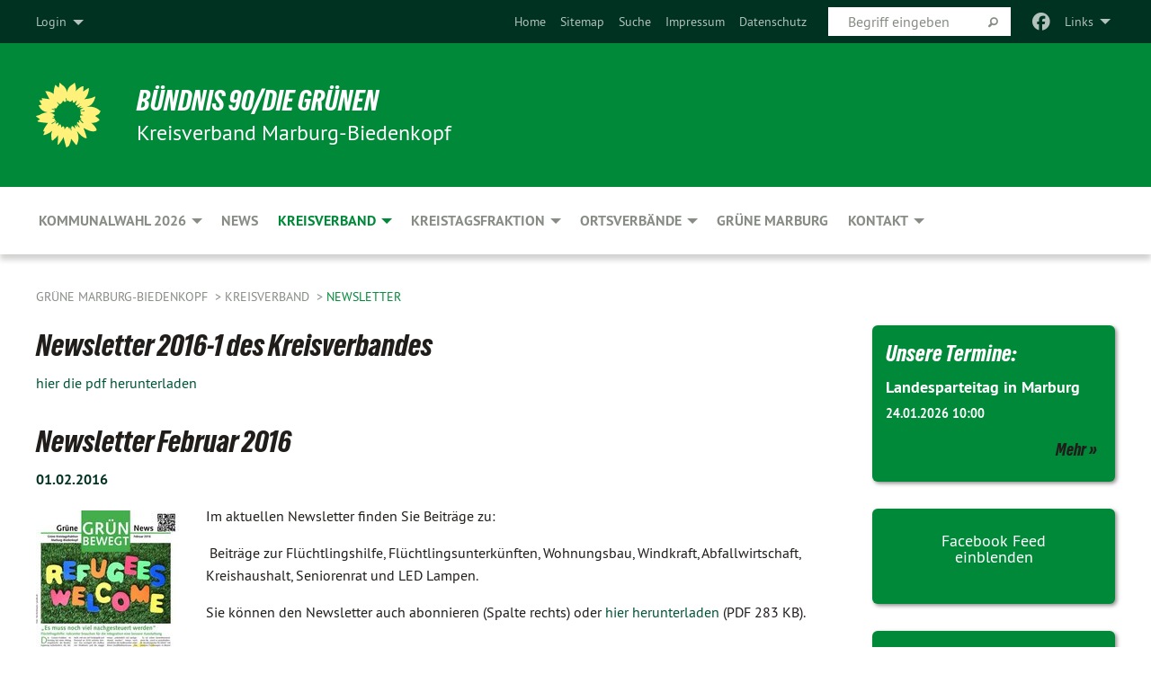

--- FILE ---
content_type: text/html; charset=utf-8
request_url: https://gruene-marburg-biedenkopf.de/kreisverband/archiv/newsletter
body_size: 14736
content:
<!DOCTYPE html>
<html lang="de" class="no-js">
<head>

<meta charset="utf-8">
<!-- 
	TYPO3 GRÜNE is Open Source. See @ https://typo3-gruene.de. Developed by die-netzmacher.de and verdigado eG.

	This website is powered by TYPO3 - inspiring people to share!
	TYPO3 is a free open source Content Management Framework initially created by Kasper Skaarhoj and licensed under GNU/GPL.
	TYPO3 is copyright 1998-2026 of Kasper Skaarhoj. Extensions are copyright of their respective owners.
	Information and contribution at https://typo3.org/
-->


<link rel="shortcut icon" href="/typo3conf/ext/startgreen/Resources/Public/Css/buendnis-90-die-gruenen.ico" type="image/vnd.microsoft.icon">

<meta name="generator" content="TYPO3 CMS" />
<meta name="description" content="B.90/Grüne - Kreisverband Marburg-Biedenkopf" />
<meta name="keywords" content="BÜNDNIS 90/DIE GRÜNEN, Grüne, Green Party, Politik, Ökologie, Umwelt, Frieden" />
<meta name="viewport" content="width=device-width, initial-scale=1.0" />
<meta name="twitter:card" content="summary" />

<link rel="stylesheet" type="text/css" href="/typo3temp/assets/compressed/merged-adf848e3db8a6cefcac8d6ec9b0a4900-804c1c0754dd6a29854e3a21786f4533.css?1764233028" media="all">

<link rel="stylesheet" type="text/css" href="/typo3temp/assets/compressed/2a1df348cd-bb560c40fe43101ed1242ef3cb16614e.css?1764233028" media="all">
<link rel="stylesheet" type="text/css" href="/typo3temp/assets/compressed/merged-558148a905f65ab7d53c898584accc54-403c0f46a140381ac40642f092268c3a.css?1764233038" media="all">
<link rel="stylesheet" type="text/css" href="/typo3temp/assets/compressed/merged-1ba18b692853e40a7c8bb780f22dce6d-f9e3b2d84d93f6fcf56c115a7ed9bcdd.css?1764233028" media="screen">
<link media="all" href="/typo3conf/ext/iconpack_fontawesome/Resources/Public/Vendor/fontawesome-free-6.7.2-web/css/fontawesome.min.css?1764232989" rel="stylesheet" type="text/css" >
<link media="all" href="/typo3conf/ext/iconpack_fontawesome/Resources/Public/Vendor/fontawesome-free-6.7.2-web/css/brands.min.css?1764232989" rel="stylesheet" type="text/css" >
<link media="all" href="/typo3conf/ext/iconpack/Resources/Public/Css/IconpackTransforms.min.css?1764232988" rel="stylesheet" type="text/css" >
<link media="all" href="/typo3conf/ext/iconpack_fontawesome/Resources/Public/Vendor/fontawesome-free-6.7.2-web/css/solid.min.css?1764232989" rel="stylesheet" type="text/css" >
<link media="all" href="/typo3conf/ext/iconpack_fontawesome/Resources/Public/Vendor/fontawesome-free-6.7.2-web/css/regular.min.css?1764232989" rel="stylesheet" type="text/css" >



<script src="/typo3temp/assets/compressed/merged-0b2076e0eee062afe590ee48ac5d0c79-42f4062acf58c0c221ca2018281f5fb1.js?1764233319"></script>



<meta name="viewport" content="width=device-width, initial-scale=1.0" />
<!-- Tags added by EXT:seo_dynamic_tag -->
<title>NEWSLETTER – GRÜNE MARBURG-BIEDENKOPF</title>

<link rel="canonical" href="https://gruene-marburg-biedenkopf.de/kreisverband/archiv/newsletter"/>


</head>
<body id="bodyId-148564" class= "start__mixed_05_02_r layout-0 theme-2109281">
<!--[if lt IE 9]>
              <p class="browsehappy">You are using an <strong>outdated</strong> browser. Please <a href="http://browsehappy.com/">upgrade your browser</a> to improve your experience.</p>
            <![endif]-->
    <div id="startBox01" class="mixed">
  
  

    <div class="siteLineTop siteLineTopNavigation"><div class="siteLine container"><ul class="dropdown menu" data-dropdown-menu>
                    <li><a href="#">Links</a><ul class = "menu" ><li class="is-submenu-item is-dropdown-submenu-item"><a href="http://michael-meinel.de/" target="_blank" rel="noreferrer">Michael Meinel (Vorsitzender der Kreistagsfraktion)</a></li><li class="is-submenu-item is-dropdown-submenu-item"><a href="https://gruenejugend-marburg.jimdofree.com/" target="_blank" rel="noreferrer">Grüne Jugend Marburg-Biedenkopf</a></li><li class="is-submenu-item is-dropdown-submenu-item"><a href="http://www.gjh.de" target="_blank" rel="noreferrer">Grüne Jugend Hessen </a></li><li class="is-submenu-item is-dropdown-submenu-item"><a href="http://www.boell.de" target="_blank" rel="noreferrer">Heinrich Böll Stiftung</a></li></ul></li>
                </ul><div class="icons socialmedia"><a href="https://www.facebook.com/B%C3%BCndnis-90Die-Gr%C3%BCnen-Marburg-1608668002754517/" title="Facebook" target="_blank" rel="noreferrer"><i class="fa-brands fa-facebook"></i></a></div>
		
			
				

    <form method="post" id="siteLineTopSearch" action="/meta-navigation/top/suche?tx__%5Baction%5D=&amp;tx__%5Bcontroller%5D=&amp;cHash=1facfd4a2648d470b37c64ab82cf4966">
<div>
<input type="hidden" name="__referrer[@extension]" value="" />
<input type="hidden" name="__referrer[@controller]" value="Standard" />
<input type="hidden" name="__referrer[@action]" value="searchbox" />
<input type="hidden" name="__referrer[arguments]" value="YTowOnt9695cb50dcaf552857aeb87f82ecc585fbfd935c9" />
<input type="hidden" name="__referrer[@request]" value="{&quot;@extension&quot;:null,&quot;@controller&quot;:&quot;Standard&quot;,&quot;@action&quot;:&quot;searchbox&quot;}395d39b5d95634f04b5bced5f513e5b3bdbf4747" />
<input type="hidden" name="__trustedProperties" value="{&quot;Query&quot;:1}295f3081fd33d6e8ed77dffce813704c167e7794" />
</div>

      
      <input placeholder="Begriff eingeben" type="text" name="Query" />
			<a class="siteLineTopSearchIcon" href="#" onclick="$(this).closest('form').submit()">
				<i class="fi-magnifying-glass"></i>
			</a>
		</form>
	
			
		
	
<ul class="side-nav vertical right" role="menu"><li role="menuitem"><a href="/startseite" title="Home">Home</a></li><li role="menuitem"><a href="/meta-navigation/top/sitemap" title="Sitemap">Sitemap</a></li><li role="menuitem"><a href="/meta-navigation/top/suche" title="Suche">Suche</a></li><li role="menuitem"><a href="/meta-navigation/top/impressum" title="Impressum">Impressum</a></li><li role="menuitem"><a href="/meta-navigation/top/datenschutz" title="Datenschutz">Datenschutz</a></li></ul>

		<div class="login-box hide-for-small">
			<button class="button" type="button" data-toggle="login-box">Login</button>
			<div class="dropdown-pane" id="login-box" data-dropdown data-hover="true" data-hover-pane="true">
        





    <h3>
        
Benutzeranmeldung


    </h3>
    <p>
        
Bitte geben Sie Ihren Benutzernamen und Ihr Passwort ein, um sich an der Website anzumelden.


    </p>


        <form target="_top" action="/kreisverband/archiv/newsletter?tx_felogin_login%5Baction%5D=login&amp;tx_felogin_login%5Bcontroller%5D=Login&amp;cHash=27c17363068ae11f1c91ad9c5ce8002b" method="post">
<div>
<input type="hidden" name="__referrer[@extension]" value="Felogin" />
<input type="hidden" name="__referrer[@controller]" value="Login" />
<input type="hidden" name="__referrer[@action]" value="login" />
<input type="hidden" name="__referrer[arguments]" value="YTowOnt9695cb50dcaf552857aeb87f82ecc585fbfd935c9" />
<input type="hidden" name="__referrer[@request]" value="{&quot;@extension&quot;:&quot;Felogin&quot;,&quot;@controller&quot;:&quot;Login&quot;,&quot;@action&quot;:&quot;login&quot;}99262279da55c0c4825378be3ef096be201ab922" />
<input type="hidden" name="__trustedProperties" value="{&quot;user&quot;:1,&quot;pass&quot;:1,&quot;submit&quot;:1,&quot;logintype&quot;:1,&quot;pid&quot;:1}a300b23e41f33e0fc224d3d280eb3e27aefc9dc8" />
</div>

            
    <fieldset>
        <legend>
            Anmelden
        </legend>
        <div>
            <label>
                Benutzername:
                <input autocomplete="username" type="text" name="user" required="required" />
            </label>
        </div>
        <div>
            <label>
                Passwort:
                <input required="required" autocomplete="current-password" data-rsa-encryption="" type="password" name="pass" value="" />
            </label>
        </div>

        

        <div>
            <input type="submit" value="Anmelden" name="submit" />
        </div>

        <div class="felogin-hidden">
            <input type="hidden" name="logintype" value="login" />
            <input type="hidden" name="pid" value="12663,214545,40716,39484,28694,28695,28693,28696,14989,14990,14991,14992,14993,14994,14995,14996,14997,14999,15000,15001,14468,14529,14532,21939,22213,14494,136781,125841,125837,125836,125833,125832,125831,125830,125829,125828,125827,125826,125823,125822,125824,127701,125817,26491,26490,122542,33521,79736,136689,40372,39482,39011,33519,42701,33342,31514,30336,29322,15083,42700,136685,12692,189177,14490,197055,14491,26137,206000,206002,122314,195839,112407,197079,197080,207750,196703,139937,126337,14986,14987,23876,12687,12685,12684,12683,200553,12682,12671,136375,241112,234560,234103,175167,245429,245430,245431,222592,225674,14970,14971,243335,14972,14973,14974,22857,215670,14976,14977,14978,14980,17049,172160,197082,236464,197083,203987,203988,203989,203990,47589,47592,47593,36693,36692,36229,20974,20977,20979,20975,15771,15764,15766,15770,15765,15772,15046,15047,15048,15049,15050,15051,15052,15053,15054,15055,15056,15057,15058,15059,15060,15061,15062,15063,15064,15065,15066,15067,15068,15069,15071,15073,15074,15075,21144,14484,134593,134597,134596,134595,118916,134592,134591,134590,134589,134588,118913,118892,118891,116035,116033,111056,114409,111055,111054,111053,111052,111036,111035,111034,63416,45456,47666,45455,41668,42696,42697,42698,42699,40832,40004,35368,35369,33157,33156,33155,33154,33151,33153,33149,31521,31520,31519,28708,28707,28706,28705,28704,25022,25021,25226,25024,25020,25023,22554,22553,22234,22233,21239,21238,21140,20972,32396,32395,29485,15435,15436,15437,15438,15439,15440,15441,15442,15443,15444,14472,14474,14482,193528,29484,21139,137047,126069,126068,126067,126065,125821,125820,193526,193530,193527,193531,134598,47586,193441,193529,39744,39728,39743,39727,36614,43155,25018,21327,22605,22606,22604,15026,15027,15028,148564,42487,14483,193440,193525,137045,137046,36228,47588,189172,193533,14297,132644,197076,14475,14479,196701,208650,208249,245635,245634,245633,12695,196700,19976,14975,222493,14477,144334,12665@0fe656d00ab27d5d84d281229af9898f8ff04d1f" />
            
            
            
            

            
        </div>
    </fieldset>

        </form>
    






			</div>
		</div>
	

</div></div>

<div class="header-wrapper">
  <div class="green-division logo-with-text"><div class="green-division-content container"><!-- start.structure.header.main.default.20.20.default //--><div class="logo"><a href="/startseite" title="BÜNDNIS 90/DIE GRÜNEN" class="icon-die-gruenen"><svg viewBox="0 0 16 16"><path d="M15.992 7.05153 C15.9857 7.00995 15.8807 6.97251 15.8107 6.91456 C15.5721 6.71562 14.7198 5.87686 13.0422 5.93118 C12.8299 5.93794 12.6363 5.95805 12.46 5.98797 C12.8173 5.87216 13.0022 5.80273 13.11 5.75996 C13.2399 5.70822 14.0961 5.4148 14.5568 3.91077 C14.5961 3.78247 14.7072 3.4724 14.6794 3.44884 C14.6454 3.41993 14.3574 3.47148 14.0664 3.64844 C13.7745 3.82596 12.7938 3.98077 12.6774 3.99936 C12.609 4.01034 12.321 3.96709 11.8909 4.193 C12.3756 3.69522 12.8899 2.98775 13.0281 1.99416 C13.0941 1.51777 13.0661 1.32364 13.0456 1.3249 C13.017 1.32697 13.0007 1.32725 12.9653 1.33769 C12.8572 1.36973 12.7478 1.46073 12.3911 1.69946 C12.0341 1.938 11.6559 2.20231 11.6559 2.20231 C11.6559 2.20231 11.7855 0.905189 11.7452 0.874878 C11.7057 0.845574 10.9691 0.852536 9.83867 2.11152 C9.83867 2.11152 9.96713 1.03314 9.75509 0.626385 C9.75509 0.626385 9.6964 0.332012 9.65024 0.178169 C9.62708 0.101187 9.56684 0.0198406 9.55685 0.0268305 C9.54504 0.0349805 9.44501 0.0516162 9.28439 0.235829 C9.03502 0.521414 7.87593 0.871034 7.68405 2.37074 C7.53884 1.76551 7.23059 0.956194 6.46987 0.546196 C6.0403 0.125606 5.84917 0 5.82712 0.010836 C5.80778 0.0206342 5.81615 0.207686 5.75086 0.628856 C5.67749 1.10094 5.61167 1.25033 5.61167 1.25033 C5.61167 1.25033 4.81455 0.549188 4.79382 0.528614 C4.75637 0.491712 4.27036 2.03107 4.41295 2.79966 C4.41295 2.79966 4.16064 2.60403 3.70159 2.36839 C3.18027 2.10057 2.30328 2.05423 2.30944 2.09553 C2.31995 2.16497 3.04944 3.5904 3.35659 4.09102 C3.35659 4.09102 1.3911 3.75327 1.42538 3.87619 C1.43673 3.91661 1.48374 3.99381 1.56136 4.32188 C1.56136 4.32188 0.789964 4.30504 0.800005 4.36895 C0.811056 4.44035 1.38478 5.38858 1.42889 5.44027 C1.42889 5.44027 0.832084 5.55563 0.706081 5.5625 C0.620706 5.56726 1.10475 6.90371 2.43158 7.23742 C2.63209 7.28784 2.82609 7.32532 3.01101 7.35116 C2.57604 7.34288 2.09499 7.43363 1.54222 7.63856 C1.54222 7.63856 1.22206 7.76314 1.05293 7.89713 C0.88358 8.03172 0.0414514 8.1733 0 8.29598 C0.0196574 8.38622 1.02869 9.07656 1.02869 9.07656 C1.02869 9.07656 0.437654 9.36533 0.396996 9.41957 C0.369159 9.45737 0.346631 9.49098 0.354019 9.50161 C0.36098 9.51179 0.400871 9.55894 0.503217 9.62272 C0.739596 9.76953 2.84368 9.98939 2.97328 9.93743 C3.10261 9.886 1.83028 11.3159 1.81065 12.0365 C1.81065 12.0365 2.01901 12.0514 2.13675 12.0611 C2.22697 12.0683 1.75318 12.9624 1.83901 12.9588 C2.41073 12.9348 3.35903 12.3816 3.53696 12.2541 C3.71476 12.1273 3.95794 11.9386 4.02298 11.8772 C4.08873 11.8157 3.60811 12.6746 3.80479 13.4301 C3.80479 13.4301 3.86728 14.0164 3.8707 14.1349 C3.87368 14.2528 4.04047 14.2533 4.03888 14.3321 C4.03728 14.4288 4.50232 13.965 4.72273 13.7865 C4.94308 13.6085 5.24252 13.2644 5.38739 13.0372 C5.53202 12.8109 5.40314 14.8132 5.34421 15.1983 C5.32511 15.3229 5.35347 15.3359 5.37328 15.3772 C5.37918 15.39 5.58492 15.2205 5.65011 15.1772 C5.74719 15.1126 6.75071 13.7631 6.814 13.4255 C6.814 13.4255 7.34912 15.7767 7.53065 16.0286 C7.56995 16.083 7.60274 16.144 7.62999 16.1016 C7.68326 16.0178 7.76314 15.798 7.82338 15.7798 C7.90067 15.7566 8.1267 15.7281 8.24545 15.393 C8.36449 15.0578 8.57838 14.7304 8.67876 13.8599 C8.67876 13.8599 9.8165 15.3106 9.96432 15.4456 C10.023 15.4993 10.3323 14.985 10.4682 14.159 C10.6048 13.3326 10.3113 12.2225 10.1259 12.1845 C10.1259 12.1845 10.0484 12.0625 10.264 12.1397 C10.3868 12.1839 10.8603 13.0056 11.9522 13.6296 C12.136 13.7346 12.5268 13.7364 12.5291 13.7295 C12.6169 13.4843 11.7599 11.242 11.7599 11.242 C11.7599 11.242 11.7812 11.2163 11.9538 11.2869 C12.1259 11.3578 13.7625 12.416 14.7551 11.92 C14.9565 11.8196 14.9681 11.7983 14.9681 11.7983 C15.0818 11.3095 14.2074 10.3852 13.6706 9.96559 C13.6706 9.96559 15.0806 9.90826 15.2968 9.53432 C15.2968 9.53432 15.5569 9.44074 15.6911 9.2554 C15.7143 9.22297 15.5391 8.90112 15.3358 8.75992 C14.8032 8.39077 14.688 8.25154 14.688 8.25154 C14.688 8.25154 14.8367 8.07179 15.0518 8.00419 C15.2669 7.93673 15.9621 7.50823 15.7763 7.29694 C15.7763 7.29694 16 7.1024 15.992 7.05153 M11.4293 7.02375 C11.2114 7.05956 10.6517 7.07226 11.1672 7.514 C11.1672 7.514 11.2626 7.52102 11.008 7.67104 C10.7535 7.82137 11.5752 7.91067 11.6723 8.01933 C11.7696 8.12905 10.858 8.00927 10.8757 8.28362 C10.8934 8.55841 10.7192 8.38494 11.3246 9.03147 C11.3246 9.03147 10.9609 8.947 10.9186 8.99805 C10.8757 9.04988 11.7151 9.74546 11.7098 9.94333 C11.7098 9.94333 11.5391 10.0618 11.4664 9.95832 C11.3937 9.85421 10.8864 9.2932 10.8042 9.27675 C10.7424 9.26467 10.6239 9.2932 10.569 9.40204 C10.569 9.40204 10.7908 9.9188 10.7215 9.93297 C10.6517 9.94733 10.305 9.70339 10.305 9.70339 C10.305 9.70339 10.0776 9.80351 10.1526 10.0095 C10.2265 10.2158 10.8448 10.9167 10.8094 10.9597 C10.8094 10.9597 10.7568 11.0749 10.677 11.0668 C10.5976 11.0583 10.1697 10.2844 10.0643 10.2547 C9.95887 10.2252 10.1872 10.9778 10.1872 10.9778 C10.1872 10.9778 9.80151 10.5716 9.69858 10.4867 C9.5961 10.4016 9.58083 10.5767 9.58083 10.5767 L9.69258 11.4355 C9.69258 11.4355 8.49067 9.6437 8.78468 11.7803 C8.78468 11.7803 8.7569 11.9013 8.71724 11.8974 C8.67722 11.8931 8.42181 11.1901 8.45107 10.9981 C8.48099 10.8056 8.24044 11.5309 8.24044 11.5309 C8.24044 11.5309 7.86355 10.0337 7.08304 11.568 C7.08304 11.568 7.02861 10.9885 6.90841 10.889 C6.78897 10.7897 6.68935 10.7362 6.65918 10.7544 C6.62958 10.7726 6.35334 11.0355 6.24541 11.0616 C6.13779 11.0872 6.33139 10.7141 6.17166 10.61 C6.17166 10.61 6.18596 10.5062 6.09314 10.357 C5.99991 10.2076 5.9102 10.2635 5.37234 10.8431 C5.37234 10.8431 5.59718 10.2932 5.59511 10.1033 C5.59357 9.91371 5.38419 9.8701 5.38419 9.8701 C5.38419 9.8701 4.99275 10.1676 4.87927 10.1309 C4.7651 10.0941 5.06663 9.72974 5.07193 9.62908 C5.07359 9.59728 5.02857 9.60954 5.02857 9.60954 C5.02857 9.60954 4.98165 9.57584 4.58843 9.80524 L3.95082 10.2108 C3.90397 10.1823 3.84138 10.1875 3.86052 10.0363 C3.8659 9.99266 5.05112 9.43538 4.99821 9.37687 C4.94563 9.31891 4.54951 9.22197 4.54951 9.22197 C4.54951 9.22197 4.79783 8.92241 4.7237 8.88939 C4.64973 8.85716 4.10865 8.81235 4.10865 8.81235 C4.10865 8.81235 4.01514 8.66371 4.03442 8.69306 C4.05229 8.72275 4.56359 8.61212 4.56359 8.61212 L4.22245 8.34414 C4.22245 8.34414 5.08519 8.19252 4.3237 7.73407 C4.04183 7.56464 3.74769 7.44859 3.42978 7.39117 C4.24198 7.43131 4.77921 7.22588 4.68805 6.92848 C4.68805 6.92848 4.66221 6.82055 3.85248 6.52481 C3.85248 6.52481 3.87506 6.42823 3.92906 6.41519 C3.98331 6.40214 4.82518 6.71033 4.76572 6.66084 C4.70567 6.61117 4.39746 6.26849 4.45302 6.27162 C4.50871 6.2741 4.90398 6.44131 5.03512 6.31835 C5.16071 6.20085 5.23963 5.98439 5.32213 5.93738 C5.40489 5.89028 5.10204 5.61016 5.5011 5.73911 C5.5011 5.73911 5.77153 5.58727 5.55842 5.33904 C5.34537 5.08996 4.66989 4.29122 5.7719 5.25563 C6.03541 5.48646 6.69471 4.78309 6.64046 4.40046 C6.64046 4.40046 6.90393 4.66603 6.95975 4.69439 C7.0155 4.72308 7.38434 4.76698 7.46818 4.63919 C7.50676 4.5803 7.33281 4.03583 7.44467 3.79623 C7.44467 3.79623 7.49167 3.79206 7.53589 3.84289 C7.58029 3.89416 7.58534 4.46218 7.78553 4.57008 C7.78553 4.57008 8.01021 4.4384 8.04815 4.34013 C8.08647 4.24166 7.98716 4.95393 8.66135 4.64663 C8.66135 4.64663 8.98948 4.35512 9.08369 4.34637 C9.17727 4.33762 9.01322 4.69266 9.09605 4.81881 C9.17945 4.94553 9.45564 5.03019 9.5434 4.87181 C9.63162 4.71386 10.0522 4.39787 10.0849 4.41056 C10.1176 4.4237 9.87092 5.08181 9.84258 5.14641 C9.80151 5.24051 9.77244 5.37981 9.77244 5.37981 C9.77244 5.37981 9.80469 5.5636 10.0344 5.61424 C10.0344 5.61424 10.4682 5.36084 10.9195 5.03189 C10.8722 5.08884 10.8245 5.14794 10.7763 5.21116 C10.7763 5.21116 10.1924 5.81098 10.1922 5.89778 C10.1929 5.98451 10.3924 6.17944 10.556 6.06918 C10.7197 5.95958 11.1148 5.7959 11.1493 5.82427 C11.1834 5.8525 11.2463 5.93365 11.1642 5.98116 C11.0818 6.02813 10.6222 6.26849 10.6222 6.26849 C10.6222 6.26849 11.1472 6.30443 11.7893 6.17458 C11.0942 6.45661 10.8533 6.8859 10.8595 6.92654 C10.88 7.06438 11.9602 6.78439 11.9899 6.8526 C12.1448 7.20437 11.6477 6.987 11.4293 7.02375"/></svg></a></div><div class="text"><h1><a href="/startseite" title="BÜNDNIS 90/DIE GRÜNEN" class="startFontLightOnDark bold">BÜNDNIS 90/DIE GRÜNEN</a></h1><h2>Kreisverband Marburg-Biedenkopf</h2></div></div></div>
		
        <div class="main-nav left">
  <div class="title-bar container responsive-menu-title-bar"
       data-responsive-toggle="responsive-menu"
       data-hide-for="large">
    
    <button type="button" data-toggle="responsive-menu">
      <span class="menu-icon" ></span>
    </button>
  </div>
  <nav class="top-bar container" id="responsive-menu">
    
    <ul class="vertical large-horizontal menu"
        data-responsive-menu="drilldown large-dropdown" data-parent-link="true">
      



	
		
				


		<li class="page-245633">
			



		
	<a href="/kommunalwahl2026">
		

		 
	



	Kommunalwahl 2026

	</a>

	






	



				
				
	<ul class="dropdown menu">
		
			
					


		<li class="page-245635">
			



		
	<a href="/kommunalwahl2026/ihre-kandidierenden">
		

		 
	



	Ihre Kandidierenden

	</a>

	






	







					</li>
				
			
		
			
					


		<li class="page-245634">
			



		
	<a href="/kommunalwahl2026/kreiswahlprogramm">
		

		 
	



	Kreiswahlprogramm

	</a>

	






	







					</li>
				
			
		
	</ul>

				
				</li>
			
		
	
		
				


		<li class="page-12695">
			



		
	<a href="/startseite">
		

		 
	



	News

	</a>

	






	







				</li>
			
		
	
		
				


		<li class="page-196700 active">
			



		
	<a href="/kreisverband">
		

		 
	



	KREISVERBAND

	</a>

	






	



				
				
	<ul class="dropdown menu">
		
			
					


		<li class="page-14475">
			



		
	<a href="/kreisverband/kreisvorstand">
		

		 
	



	Kreisvorstand

	</a>

	






	







					</li>
				
			
		
			
					


		<li class="page-14479">
			



		
	<a href="/kreisverband/satzung-ordnungen">
		

		 
	



	Satzung / Ordnungen

	</a>

	






	







					</li>
				
			
		
	</ul>

				
				</li>
			
		
	
		
				


		<li class="page-19976">
			



		
	<a href="/kreistagsfraktion">
		

		 
	



	KREISTAGSFRAKTION

	</a>

	






	



				
				
	<ul class="dropdown menu">
		
			
					


		<li class="page-236464">
			



		
	<a href="/kreistagsfraktion/nl">
		

		 
	



	Newsletter 01/2023

	</a>

	






	







					</li>
				
			
		
			
					


		<li class="page-197083">
			



		
	<a href="/kreistagsfraktion/antraege-der-kreistagsfraktion">
		

		 
	



	Anträge der Kreistagsfraktion

	</a>

	






	







					</li>
				
			
		
	</ul>

				
				</li>
			
		
	
		
				


		<li class="page-14975">
			



		
	<a href="/ortsverbaende">
		

		 
	



	ORTSVERBÄNDE

	</a>

	






	



				
				
	<ul class="dropdown menu">
		
			
					


		<li class="page-222592">
			



		
	<a href="https://gruene-amoeneburg.de/startseite/" target="_blank">
		

		 
	



	Amöneburg

	</a>

	






	







					</li>
				
			
		
			
					


		<li class="page-225674">
			



		
	<a href="http://www.gruene-biedenkopf.de/" target="_blank">
		

		 
	



	Biedenkopf

	</a>

	






	







					</li>
				
			
		
			
					


		<li class="page-14970">
			



		
	<a href="http://gruene-coelbe.de/" target="_blank">
		

		 
	



	Cölbe

	</a>

	






	







					</li>
				
			
		
			
					


		<li class="page-14971">
			



		
	<a href="/ortsverbaende/ebsdorfergrund">
		

		 
	



	Ebsdorfergrund

	</a>

	






	







					</li>
				
			
		
			
					


		<li class="page-243335">
			



		
	<a href="/ortsverbaende/fronhausen">
		

		 
	



	Fronhausen

	</a>

	






	







					</li>
				
			
		
			
					


		<li class="page-14972">
			



		
	<a href="/ortsverbaende/gladenbach">
		

		 
	



	Gladenbach

	</a>

	






	







					</li>
				
			
		
			
					


		<li class="page-14973">
			



		
	<a href="https://gruene-kirchhain.de/startseite/" target="_blank">
		

		 
	



	Kirchhain

	</a>

	






	







					</li>
				
			
		
			
					


		<li class="page-14974">
			



		
	<a href="http://www.gruene-lahntal.de/" target="_blank">
		

		 
	



	Lahntal

	</a>

	






	







					</li>
				
			
		
			
					


		<li class="page-22857">
			



		
	<a href="http://gruene-lohra.de/home/" target="_blank">
		

		 
	



	Lohra

	</a>

	






	







					</li>
				
			
		
			
					


		<li class="page-215670">
			



		
	<a href="https://gruene-marburg.de" target="_blank">
		

		 
	



	Marburg

	</a>

	






	







					</li>
				
			
		
			
					


		<li class="page-14976">
			



		
	<a href="http://ugl-muenchhausen.de/" target="_blank">
		

		 
	



	Münchhausen

	</a>

	






	







					</li>
				
			
		
			
					


		<li class="page-14977">
			



		
	<a href="/ortsverbaende/rauschenberg">
		

		 
	



	Rauschenberg

	</a>

	






	







					</li>
				
			
		
			
					


		<li class="page-14978">
			



		
	<a href="/ortsverbaende/stadtallendorf">
		

		 
	



	Stadtallendorf

	</a>

	






	







					</li>
				
			
		
			
					


		<li class="page-14980">
			



		
	<a href="/ortsverbaende/weimar-lahn">
		

		 
	



	Weimar (Lahn)

	</a>

	






	







					</li>
				
			
		
			
					


		<li class="page-17049">
			



		
	<a href="https://gruene-wetter-hessen.de/index.php?id=38548" target="_blank">
		

		 
	



	Wetter (Hessen)

	</a>

	






	







					</li>
				
			
		
			
					


		<li class="page-172160">
			



		
	<a href="/ortsverbaende/wohratal">
		

		 
	



	Wohratal

	</a>

	






	







					</li>
				
			
		
	</ul>

				
				</li>
			
		
	
		
				


		<li class="page-222493">
			



		
	<a href="https://gruene-marburg.de" target="_blank">
		

		 
	



	GRÜNE MARBURG

	</a>

	






	







				</li>
			
		
	
		
				


		<li class="page-14477">
			



		
	<a href="/kontakt">
		

		 
	



	KONTAKT

	</a>

	






	



				
				
	<ul class="dropdown menu">
		
			
					


		<li class="page-234560">
			



		
	<a href="/meta-navigation/top/mail-kontakt-1">
		

		 
	



	mail-Kontakt

	</a>

	






	







					</li>
				
			
		
			
					


		<li class="page-234103">
			



		
	<a href="/kontakt">
		

		 
	



	Geschäftsstelle

	</a>

	






	







					</li>
				
			
		
			
					


		<li class="page-175167">
			



		
	<a href="/kontakt/spenden">
		

		 
	



	Spenden!

	</a>

	






	







					</li>
				
			
		
			
					


		<li class="page-245429">
			



		
	<a href="/meta-navigation/top/impressum">
		

		 
	



	Impressum

	</a>

	






	







					</li>
				
			
		
			
					


		<li class="page-245430">
			



		
	<a href="/meta-navigation/top/datenschutz">
		

		 
	



	Datenschutz

	</a>

	






	







					</li>
				
			
		
			
					


		<li class="page-245431">
			



		
	<a href="/kontakt/transparenzhinweise">
		

		 
	



	Transparenzhinweise

	</a>

	






	







					</li>
				
			
		
	</ul>

				
				</li>
			
		
	






    </ul>
  </nav>
</div>

			
	

	


  <div class="breadcrumbs-wrapper container">
    <ul class="menu-breadcrumb breadcrumbs breadcrumbs--left">
      
        


		<li class="page-12663 active">
		



		
	<a href="/startseite">
		

		 
	



	GRÜNE MARBURG-BIEDENKOPF

	</a>

	






	





</li>
      
        


		<li class="page-196700 active">
		



		
	<a href="/kreisverband">
		

		 
	



	KREISVERBAND

	</a>

	






	





</li>
      
        


		<li class="page-148564 active current">
		



		
	<a href="/kreisverband/archiv/newsletter">
		

		 
	



	NEWSLETTER

	</a>

	






	





</li>
      
    </ul>
  </div>






</div>

  
	
	
  <div id="maincontent" class="maincontent container">
		<div class="row main">
			<div class="small-12 medium-8 large-9 columns maincontentmain main">
				<!--content-->
				<!--TYPO3SEARCH_begin-->
    

            <div id="c628497" class="frame frame-default frame-type-textpic frame-layout-0">
                
                
                    



                
                
    
        
  

    
    

    
      <header>
			
        
        

	
			
				

	
			<h1 class="">
				
				Newsletter 2016-1 des Kreisverbandes
			</h1>
		




			
		




        
          
    



  
        
        



      </header>
    
  

  

  




    

                
    <div class="ce-textpic ce-right ce-intext">
        
            
    
            
	


        

        

        
                <div class="ce-bodytext">
                    
                    <p><a href="/userspace/HE/marburg/Kreisverband/Newsletter_KV/Newsletter-1.pdf">hier die pdf herunterladen</a></p>
                </div>
            

        
    </div>

                
                    



                
                
                    



                
            </div>

        


    

            <div id="c606007" class="frame frame-default frame-type-textpic frame-layout-0">
                
                
                    



                
                
    
        
  

    
    

    
      <header>
			
        
        

	
			
				

	
			<h1 class="ce-headline-left">
				
				Newsletter Februar 2016
			</h1>
		




			
		




        
          
    



  
        
        

    <!-- begin: EXT:start/Resources/Private/Partials/FluidStyledContent/Header/Date.html //-->
    <p class="ce-headline-left">
        <time datetime="2016-02-01">
            01.02.2016
        </time>
    </p>
    <!-- end: EXT:start/Resources/Private/Partials/FluidStyledContent/Header/Date.html //-->



      </header>
    
  

  

  




    

                
    <div class="ce-textpic ce-left ce-intext">
        
            
    
            
	
		 
		
				 
					
		<div class="xBlog8273123 ce-gallery" data-ce-columns="1" data-ce-images="1">
			
						
							<div class="ce-row">
								
									
										
												<div class="ce-column">
	

    


<figure>
  
      
          <a href="/userspace/_processed_/1/8/csm_Titel_KF_Newsletter_Feb_16_c6fc3024f4.jpg" class="jnlightbox" rel="lightbox[lb606007]" data-lightbox="lightbox-606007">
            






<img class="image-embed-item xblog_faFJGizt" src="/userspace/_processed_/1/8/csm_Titel_KF_Newsletter_Feb_16_486708ab01.jpg" width="159" height="230" loading="lazy" alt="" />



          </a>
        
    
  







  <figcaption class="image-caption xblog@98rzohfc">
     
  </figcaption>




</figure>

	


</div>

											
									
								
							</div>
						
			
		</div>
	


        

        

        
                <div class="ce-bodytext">
                    
                    <p style="text-align: left;">Im aktuellen Newsletter finden Sie Beiträge zu:</p>
<p>&nbsp;Beiträge zur Flüchtlingshilfe, Flüchtlingsunterkünften, Wohnungsbau, Windkraft, Abfallwirtschaft, Kreishaushalt, Seniorenrat und LED Lampen.
</p>
<p style="text-align: left;">Sie können den Newsletter auch abonnieren (Spalte rechts) oder<a href="/userspace/HE/marburg/Kreisfraktion/Newsletter/Gru__ne_Newsletter_Februar2016-1.pdf" target="_blank"> hier herunterladen </a>(PDF 283 KB).</p>
                </div>
            

        
    </div>

                
                    



                
                
                    



                
            </div>

        


    

            <div id="c606008" class="frame frame-default frame-type-image frame-layout-0">
                
                
                    



                
                
                    
  

    
    

    
      <header>
			
        
        

	
			
				

	
			<h1 class="ce-headline-left">
				
				GRÜN INFORMIERT, Mai 2014
			</h1>
		




			
		




        
          
    



  
        
        



      </header>
    
  

  

  




                
                

    <div class="ce-image ce-left ce-above">
        
	
		 
		
				 
					
		<div class="xBlog8273123 ce-gallery" data-ce-columns="2" data-ce-images="2">
			
						
							<div class="ce-row">
								
									
										
												<div class="ce-column">
	

    


<figure>
  
      
          <a href="/userspace/_processed_/6/b/csm_GRUEN_informiert_Mai_2014-2seitig_gegendert-Seite001_01_b32b8cb85d.jpeg" class="jnlightbox" rel="lightbox[lb606008]" data-lightbox="lightbox-606008">
            






<img class="image-embed-item xblog_faFJGizt" src="/userspace/_processed_/6/b/csm_GRUEN_informiert_Mai_2014-2seitig_gegendert-Seite001_01_529ad45427.jpeg" width="190" height="268" loading="lazy" alt="" />



          </a>
        
    
  







  <figcaption class="image-caption xblog@98rzohfc">
     
  </figcaption>




</figure>

	


</div>

											
									
								
									
										
												<div class="ce-column">
	

    


<figure>
  
      
          <a href="/userspace/_processed_/5/f/csm_GRUEN_informiert_Mai_2014-2seitig_gegendert-Seite002_01_71b65dd2f3.jpeg" class="jnlightbox" rel="lightbox[lb606008]" data-lightbox="lightbox-606008">
            






<img class="image-embed-item xblog_faFJGizt" src="/userspace/_processed_/5/f/csm_GRUEN_informiert_Mai_2014-2seitig_gegendert-Seite002_01_5849148e51.jpeg" width="190" height="268" loading="lazy" alt="" />



          </a>
        
    
  







  <figcaption class="image-caption xblog@98rzohfc">
     
  </figcaption>




</figure>

	


</div>

											
									
								
							</div>
						
			
		</div>
	


    </div>


                
                    



                
                
                    



                
            </div>

        


    

            <div id="c606119" class="frame frame-default frame-type-textpic frame-layout-0">
                
                
                    



                
                
    
        
  

    
    

    
      <header>
			
        
        

	
			
				

	
			<h1 class="">
				
				Große Koalition im Landkreis?
			</h1>
		




			
		




        
          
    



  
        
        



      </header>
    
  

  

  




    

                
    <div class="ce-textpic ce-left ce-intext">
        
            
    
            
	
		 
		
				 
					
		<div class="xBlog8273123 ce-gallery" data-ce-columns="1" data-ce-images="1">
			
						
							<div class="ce-row">
								
									
										
												<div class="ce-column">
	

    


<figure>
  
      
          






<img class="image-embed-item xblog_faFJGizt" src="/userspace/_processed_/c/b/csm_GRUEN_informiert_Ansicht_446b1ca612.jpeg" width="162" height="230" loading="lazy" alt="" />



        
    
  







  <figcaption class="image-caption xblog@98rzohfc">
     
  </figcaption>




</figure>

	


</div>

											
									
								
							</div>
						
			
		</div>
	


        

        

        
                <div class="ce-bodytext">
                    
                    <p><span style="color: #339966;"><b><a href="/userspace/HE/marburg/Kreisverband/Texte/GRUEN_informiert_neu_Homepage.pdf" target="_blank">SPD und CDU wollen das Land unter sich aufteilen!</a></b></span>
</p>
<p>Im Januar 2014 hat Kirsten Fründt (SPD) ihr neues Amt als Landrätin übernommen. Sie hatte sich in der Stichwahl mit 60% der Stimmen durchgesetzt, auch gegen unseren Kandidaten Karsten McGovern<br>(22% im 1. Wahlgang). Viele Wählerinnen und Wähler der GRÜNEN haben sie mit der Hoffnung auf einen alternativen Politikstil in der Stichwahl gegen den CDU-Kandidaten unterstützt. Besonders in Marburg hat Kirsten Fründt starke Unterstützung erfahren (68%). Nun aber verhandelt Frau Fründt und die SPD mit der CDU über die Bildung einer Großen Koalition. Hauptzweck der Großen Koalition ist die vorzeitige Abwahl von Karsten McGovern (GRÜNE) und die Neuwahl eines CDU-Mannes zwei Jahre vor der Kommunalwahl.&nbsp;&nbsp;&nbsp;&nbsp;&nbsp;&nbsp;&nbsp; 
</p>
<p><a href="/userspace/HE/marburg/Kreisverband/Texte/GRUEN_informiert_neu_Homepage.pdf" target="_blank">Hier der flyer dazu.</a></p>
                </div>
            

        
    </div>

                
                    



                
                
                    



                
            </div>

        


    

            <div id="c484101" class="frame frame-default frame-type-textpic frame-layout-0">
                
                
                    



                
                
    
        
  

    
    

    
      <header>
			
        
        

	
			
				

	
			<h1 class="ce-headline-left">
				
				Newsletter Juli 2013
			</h1>
		




			
		




        
          
    



  
        
        



      </header>
    
  

  

  




    

                
    <div class="ce-textpic ce-left ce-intext">
        
            
    
            
	
		 
		
				 
					
		<div class="xBlog8273123 ce-gallery" data-ce-columns="1" data-ce-images="1">
			
						
							<div class="ce-row">
								
									
										
												<div class="ce-column">
	

    


<figure>
  
      
          






<img class="image-embed-item xblog_faFJGizt" alt="Titelseite Newsletter" src="/userspace/_processed_/8/e/csm_Newsletter_juli_2013_titel_01_f25a678db4.jpg" width="131" height="190" loading="lazy" />



        
    
  







  <figcaption class="image-caption xblog@98rzohfc">
     
  </figcaption>




</figure>

	


</div>

											
									
								
							</div>
						
			
		</div>
	


        

        

        
                <div class="ce-bodytext">
                    
                    <p style="text-align: left;">Im aktuellen Newsletter finden Sie Beiträge zu:</p>
<p>Ärztlicher Notdienst, Wasserversorgung, Mobilität, Rüstungsaltlasten, Fracking, Milchproduktion, Hühnerzucht, Netzausbau, Regionalplan Mittelhessen (Wind) und Teilhabe Paket.
</p>
<p style="text-align: left;">Newsletter <a href="/userspace/HE/marburg/Kreisfraktion/Newsletter/newsletter_juli_2013.pdf" target="_blank">hier herunterladen</a> (PDF 452 KB).</p>
                </div>
            

        
    </div>

                
                    



                
                
                    



                
            </div>

        


    

            <div id="c484136" class="frame frame-default frame-type-textpic frame-layout-0">
                
                
                    



                
                
    
        
  

    
    

    
      <header>
			
        
        

	
			
				

	
			<h1 class="">
				
				Jahresrückblick 2012
			</h1>
		




			
		




        
          
    



  
        
        



      </header>
    
  

  

  




    

                
    <div class="ce-textpic ce-left ce-intext">
        
            
    
            
	
		 
		
				 
					
		<div class="xBlog8273123 ce-gallery" data-ce-columns="1" data-ce-images="1">
			
						
							<div class="ce-row">
								
									
										
												<div class="ce-column">
	

    


<figure>
  
      <a href="/userspace/HE/marburg/Kreisfraktion/Newsletter/Jahrsrueckblick_2012-1.pdf">
        






<img class="image-embed-item xblog_faFJGizt" src="/userspace/_processed_/2/f/csm_Jahrsrueckblick-2012-Titel_e1444824d2.jpg" width="134" height="190" loading="lazy" alt="" />



      </a>
    
  







  <figcaption class="image-caption xblog@98rzohfc">
     
  </figcaption>




</figure>

	


</div>

											
									
								
							</div>
						
			
		</div>
	


        

        

        
                <div class="ce-bodytext">
                    
                    <p>Liebe Freundinnen und Freunde,
</p>
<p>in 2012 hat die Kreistagsfraktion erstmals einen Newsletter herausgegeben um breiter über ihre Arbeit zu informieren. Dieser hat viel Interesse und positive Resonanz bekommen und ich bedanke mich bei allen die daran mitgewirkt haben. Zum Jahresende gibt es deshalb mal einen kleinen Rückblick auf einige Themen und Diskussionen, die uns im letzten Jahr beschäftigt haben.
</p>
<p>Sandra Laaz (Fraktionsvorsitzende)
</p>
<p>Hier den <a href="/userspace/HE/marburg/Kreisfraktion/Newsletter/Jahrsrueckblick_2012-1.pdf" target="_blank">Jahresrückblick herunter laden</a> (PDF 828 KB)</p>
                </div>
            

        
    </div>

                
                    



                
                
                    



                
            </div>

        


    

            <div id="c436591" class="frame frame-default frame-type-textpic frame-layout-0">
                
                
                    



                
                
    
        
  

    
    

    
      <header>
			
        
        

	
			
				

	
			<h1 class="ce-headline-left">
				
				Newsletter Dezember 2012
			</h1>
		




			
		




        
          
    



  
        
        



      </header>
    
  

  

  




    

                
    <div class="ce-textpic ce-left ce-intext">
        
            
    
            
	
		 
		
				 
					
		<div class="xBlog8273123 ce-gallery" data-ce-columns="1" data-ce-images="1">
			
						
							<div class="ce-row">
								
									
										
												<div class="ce-column">
	

    


<figure>
  
      
          






<img class="image-embed-item xblog_faFJGizt" alt="Titelseite Newsletter" src="/userspace/_processed_/f/3/csm_Titel_Newsletter_Dezember_da42c90187.jpg" width="130" height="190" loading="lazy" />



        
    
  







  <figcaption class="image-caption xblog@98rzohfc">
     
  </figcaption>




</figure>

	


</div>

											
									
								
							</div>
						
			
		</div>
	


        

        

        
                <div class="ce-bodytext">
                    
                    <p style="text-align: left;">Im Newsletter finden Sie Beiträge zu:</p>
<p>Medizinische Versorgung im Ländlichen Raum / Biedenkopf ist jüngster Hochschulstandort Hessens / Lassen Bus und Bahn Behinderte stehen? / Cölber „Solaracker“ ist am Netz / Schulstandorte sichern / Hähnchenmast: Grüne begrüßen Aus in Fronhausen / Problem: Arbeitszeit im Rettungsdienst / Frauenförderplan verabschiedet / Fraktion informiert sich über Integration - Schulverpflegung an zwei Standorten ausgezeichnet / Fracking: Gasgräberstimmung auch in unserem Landkreis? / Historisch: Energiegenossenschaft gegründet
</p>
<p style="text-align: left;">Newsletter <a href="/uploads/pics/Newsletter_Dezember_2012_01.pdf" target="_blank">hier herunterladen</a> (PDF 382 KB).</p>
                </div>
            

        
    </div>

                
                    



                
                
                    



                
            </div>

        


    

            <div id="c424097" class="frame frame-default frame-type-textpic frame-layout-0">
                
                
                    



                
                
    
        
  

    
    

    
      <header>
			
        
        

	
			
				

	
			<h1 class="ce-headline-left">
				
				<a href="/userspace/HE/marburg/Kreisfraktion/Texte/Nessletter_Oktober.pdf">Newsletter Oktober 2012</a>
			</h1>
		




			
		




        
          
    



  
        
        



      </header>
    
  

  

  




    

                
    <div class="ce-textpic ce-left ce-intext">
        
            
    
            
	
		 
		
				 
					
		<div class="xBlog8273123 ce-gallery" data-ce-columns="1" data-ce-images="1">
			
						
							<div class="ce-row">
								
									
										
												<div class="ce-column">
	

    


<figure>
  
      
          






<img class="image-embed-item xblog_faFJGizt" alt="Titelseite Newsletter" src="/userspace/_processed_/7/5/csm_Titel_Newsletter_Oktober_8f0cec8a2d.jpg" width="135" height="200" loading="lazy" />



        
    
  







  <figcaption class="image-caption xblog@98rzohfc">
     
  </figcaption>




</figure>

	


</div>

											
									
								
							</div>
						
			
		</div>
	


        

        

        
                <div class="ce-bodytext">
                    
                    <p style="text-align: left;">Im Newsletter finden Sie Beiträge zu: A 49, Fracking, Trinkwasser, regionales Übergangsmanagement, Museumsprojekt Zeiteninsel, Universitätsklinikum Gießen-Marburg (UKGM), Ausbau des Breitbandnetzes, Biogas, Kürzung der Eingliederungsmittel, Entsorgung von integrierten Batterien und Nominierung Karsten McGoverns als Kandidat zur Landratswahl 2013.</p>
<p style="text-align: left;">Newsletter <a href="/userspace/HE/marburg/Kreisfraktion/Newsletter/Newsletter_Oktober_2012.pdf" target="_blank">hier herunterladen</a> (PDF 514 KB).</p>
                </div>
            

        
    </div>

                
                    



                
                
                    



                
            </div>

        


    

            <div id="c413168" class="frame frame-default frame-type-textpic frame-layout-0">
                
                
                    



                
                
    
        
  

    
    

    
      <header>
			
        
        

	
			
				

	
			<h1 class="">
				
				Newsletter Juli 2012
			</h1>
		




			
		




        
          
    



  
        
        



      </header>
    
  

  

  




    

                
    <div class="ce-textpic ce-left ce-intext">
        
            
    
            
	
		 
		
				 
					
		<div class="xBlog8273123 ce-gallery" data-ce-columns="1" data-ce-images="1">
			
						
							<div class="ce-row">
								
									
										
												<div class="ce-column">
	

    


<figure>
  
      
          






<img class="image-embed-item xblog_faFJGizt" src="/userspace/_processed_/c/4/csm_Titel_Newsletter_Juli_2012_6e00ccc275.jpg" width="135" height="200" loading="lazy" alt="" />



        
    
  







  <figcaption class="image-caption xblog@98rzohfc">
     
  </figcaption>




</figure>

	


</div>

											
									
								
							</div>
						
			
		</div>
	


        

        

        
                <div class="ce-bodytext">
                    
                    <p>Im Juli-Newsletter&nbsp;der GRÜNEN Fraktion im Kreistag Marburg-Biedenkopf finden Sie Beiträge zu Uni-Klinikum, Inklusion, Naturschutz, Windkraft, Schienen- und Radverkehr, e.on Mitte, Prävention und Betreuung.
</p>
<p>Newsletter <a href="/userspace/HE/marburg/Kreisfraktion/Newsletter/Newsletter_Juli_2012.pdf" target="_blank">hier herunter laden</a> (PDF 944 KB)
</p>
<p>&nbsp;</p>
                </div>
            

        
    </div>

                
                    



                
                
                    



                
            </div>

        


    

            <div id="c425978" class="frame frame-default frame-type-textpic frame-layout-0">
                
                
                    



                
                
    
        
  

    
    

    
      <header>
			
        
        

	
			
				

	
			<h1 class="">
				
				Newsletter Januar 2012
			</h1>
		




			
		




        
          
    



  
        
        



      </header>
    
  

  

  




    

                
    <div class="ce-textpic ce-left ce-intext">
        
            
    
            
	
		 
		
				 
					
		<div class="xBlog8273123 ce-gallery" data-ce-columns="1" data-ce-images="1">
			
						
							<div class="ce-row">
								
									
										
												<div class="ce-column">
	

    


<figure>
  
      
          






<img class="image-embed-item xblog_faFJGizt" src="/userspace/_processed_/7/5/csm_Titel_Newsletter_Januar_4ef3d6c8ff.jpg" width="135" height="200" loading="lazy" alt="" />



        
    
  







  <figcaption class="image-caption xblog@98rzohfc">
     
  </figcaption>




</figure>

	


</div>

											
									
								
							</div>
						
			
		</div>
	


        

        

        
                <div class="ce-bodytext">
                    
                    <p>Im Newsletter lesen Sie Beiträge zu den Themen Energiewende, Ärztemangel, Pflegestützpunkt, Schienen- und Straßenverkehr, Sparkasse, Naturschutz und einer Spendenaktion für Kinder aus Fukushima, sowie das "GRÜNE Personal" in Kreistag und Kreisausschuss
</p>
<p>Newsletter <a href="/userspace/HE/marburg/Kreisfraktion/Newsletter/Newsletter_Januar_2012.pdf" target="_blank">hier herunter laden</a> (PDF 465 KB)</p>
                </div>
            

        
    </div>

                
                    



                
                
                    



                
            </div>

        


    

            <div id="c482577" class="frame frame-default frame-type-textpic frame-layout-0">
                
                
                    



                
                
    
        
  

    
    

    
  

  

  




    

                
    <div class="ce-textpic ce-center ce-above">
        
            
    
            
	


        

        

        
                <div class="ce-bodytext">
                    
                    <h1>&nbsp;Gründlich <img style="vertical-align: middle;" src="/userspace/_migrated/RTE/RTEmagicC_GRUEN_08.jpg" height="79" width="110"> informiert</h1>
<p style="padding-left: 120px;"><a href="/userspace/HE/marburg/Texte/Gruendlich-Kreis.pdf">Gründlich-Kreis 2011.pdf</a> (550 KB)</p>
<p style="padding-left: 120px;"><a href="/userspace/HE/marburg/Texte/Gruendlich-Stadt.pdf">Gründlich-Stadt 2011.pdf</a> (807 KB)</p>
<p style="padding-left: 120px;"><a href="/userspace/HE/marburg/Texte/Gruendlich-Sozial.pdf">Gründlich-Soziales 2011.pdf</a> (652 KB)</p>
<p style="margin-left: 30px; padding-left: 90px;"><a href="/userspace/HE/marburg/Texte/Gruendlich-Klima.pdf">Gründlich-Klima 2011.pdf</a> (670 KB)</p>
<p style="margin-left: 40px; margin-top: -7px; padding-left: 90px;">- <a href="/userspace/HE/marburg/Texte/Seilbahn-Einleger.pdf">Seilbahn-Einleger.pdf</a> (93 KB)</p>
<p style="padding-left: 120px;"><a href="https://www.gruene-marburg.de/uploads/media/Gruendlich-Senioren.pdf" target="_blank" rel="noreferrer">Gründlich-Senioren.pdf</a> (1,4 MB)</p>
<p style="padding-left: 120px;"><a href="https://www.gruene-marburg.de/uploads/media/Gruendlich-September_2009.pdf" target="_blank" rel="noreferrer">Gründlich-September_2009.pdf</a> (137 KB)</p>
<p style="padding-left: 120px;"><a href="https://www.gruene-marburg.de/uploads/media/Gruendlich-Januar_2009.pdf" target="_blank" rel="noreferrer">Gründlich-Januar_2009.pdf</a> (110 KB)</p>
<p style="padding-left: 120px;"><a href="https://www.gruene-marburg.de/uploads/media/Gruendlich-Dezember_2008.pdf" target="_blank" rel="noreferrer">Gründlich-Dezember_2008.pdf</a> (131 KB)</p>
<p style="padding-left: 120px;">&nbsp;</p>
<p style="padding-left: 120px;"><a href="https://www.gruene-marburg.de/uploads/media/Gruendlich-September_2009.pdf" target="_blank" rel="noreferrer">https://www.gruene-marburg.de/uploads/media/Gruendlich-September_2009.pdf</a></p>
<p>&nbsp;</p>
<p style="padding-left: 120px;"><a href="/userspace/HE/marburg/Texte/Gruendlich-Kreis.pdf">userspace/HE/marburg/Texte/Gruendlich-Kreis.pdf</a></p>
<p>&nbsp;
</p>
<p><a href="https://www.gruene-marburg.de/uploads/media/Gruendlich-September_2009.pdf" target="_blank" rel="noreferrer">https://www.gruene-marburg.de/uploads/media/Gruendlich-September_2009.pdf</a>
</p>
<p><a href="https://www.gruene-marburg.de/uploads/media/Gruendlich-Januar_2009.pdf" target="_blank" rel="noreferrer">https://www.gruene-marburg.de/uploads/media/Gruendlich-Januar_2009.pdf</a>
</p>
<p><a href="https://www.gruene-marburg.de/uploads/media/Gruendlich-Dezember_2008.pdf" target="_blank" rel="noreferrer">https://www.gruene-marburg.de/uploads/media/Gruendlich-Dezember_2008.pdf</a>
</p>
<p><a href="https://www.gruene-marburg.de/uploads/media/Gruendlich-Senioren.pdf" target="_blank" rel="noreferrer">https://www.gruene-marburg.de/uploads/media/Gruendlich-Senioren.pdf</a></p>
                </div>
            

        
    </div>

                
                    



                
                
                    



                
            </div>

        

<!--TYPO3SEARCH_end-->
				<!--/content-->
			</div>
			<div class="small-12 medium-4 large-3 columns maincontentright right">
				<!-- startpagecontent start -->
    

            <div id="c59616" class="frame frame-default frame-type-list frame-layout-0">
                
                
                    



                
                
                    
  

    
    

    
      <header>
			
        
        

	
			
				

	
			<h1 class="">
				
				Unsere Termine:
			</h1>
		




			
		




        
          
    



  
        
        



      </header>
    
  

  

  




                
                

    
        <div class="calendarize">
	
	

	

    
	





        
                
                
                
                
        


        
                
                        
                            



	
	<div class="panel panel-default state-default">
		<div class="panel-body">

			<div class="media calendarize-item">
				

				<div class="media-body">
					<h2>
						<a href="/termine/termin/landesparteitag-20260124">
							Landesparteitag in Marburg
						</a>
					</h2>

                    
                    <time>
                        
    24.01.2026
    
            10:00
        

                    </time>

					<p>
						
								
									
								
							
					</p>

                    <div class="categories ">
                        
                    </div>

                        
						<a class="button small" href="/termine/termin/landesparteitag-20260124">
							Mehr
						</a>
					

					
				</div>
			</div>
		</div>
	</div>


                        
                    
            
    


    


</div>
    


                
                    



                
                
                    



                
            </div>

        


    

            <div id="c620614" class="frame frame-default frame-type-list frame-layout-0">
                
                
                    



                
                
                    
  

  

  




                
                

    
        
	<div class="tx-socialblock">
		

    




<div class="box hide"></div>
<button style="max-width: 500px;" class="toggle button primary expand">Facebook Feed einblenden</button>

	</div>

    


                
                    



                
                
                    



                
            </div>

        

<!-- startpagecontent end --><!-- bundescontent start -->
    

            <div id="c886386" class="frame frame-default frame-type-list frame-layout-0">
                
                
                    



                
                
                    
  

    
    

    
      <header>
			
        
        

	
			
				

	
			<h1 class="">
				
				GRUENE.DE News
			</h1>
		




			
		




        
          
    



  
        
        



      </header>
    
  

  

  




                
                

    
        <div class="tx-rssdisplay">
	
	<h2>
		<a href="" target='_blank'>Neues</a>
	</h2>

	<ul class="tx-rssdisplay-list">
		
			<li class="tx-rssdisplay-item">
				<span class="tx-rssdisplay-item-title">
					
							<a href="https://www.gruene.de/artikel/wir-haben-es-satt-schwarz-rot-macht-politik-fuer-agrarkonzerne">
								Wir haben es satt: Schwarz-Rot macht Politik für Agrarkonzerne
							</a>
						
				</span>
				<p class="tx-rssdisplay-item-description">
					
						Die Verlierer der Landwirtschaftspolitik von Agrarminister Alois Rainer sind kleinere Landwirtschaftsbetriebe, aber auch wir als&nbsp;[...]
				</p>
			</li>
		
			<li class="tx-rssdisplay-item">
				<span class="tx-rssdisplay-item-title">
					
							<a href="https://www.gruene.de/artikel/baden-wuerttemberg-stabil-in-bewegten-zeiten">
								Baden-Württemberg: Stabil in bewegten Zeiten
							</a>
						
				</span>
				<p class="tx-rssdisplay-item-description">
					
						Am 8. März wählt Baden-Württemberg einen neuen Landtag. Als Nachfolger von Winfried Kretschmann als Ministerpräsidenten von Baden-Württemberg&nbsp;[...]
				</p>
			</li>
		
			<li class="tx-rssdisplay-item">
				<span class="tx-rssdisplay-item-title">
					
							<a href="https://www.gruene.de/artikel/angriff-auf-venezuela-erneuerbare-energien-machen-die-welt-sicherer">
								Angriff auf Venezuela: Erneuerbare Energien machen die Welt sicherer
							</a>
						
				</span>
				<p class="tx-rssdisplay-item-description">
					
						Was in Venezuela passiert, zeigt: Die noch immer weltweit hohe Abhängigkeit von fossilen Energieträgern ist ein globales Sicherheitsrisiko.&nbsp;[...]
				</p>
			</li>
		
	</ul>

</div>
    


                
                    



                
                
                    



                
            </div>

        


    

            <div id="c481229" class="frame frame-default frame-type-image frame-layout-0">
                
                
                    



                
                
                    
  

    
    

    
  

  

  




                
                

    <div class="ce-image ce-center ce-above">
        
	
		 
		
				 
					
		<div class="xBlog8273123 ce-gallery" data-ce-columns="1" data-ce-images="1">
			
				<div class="ce-outer">
					<div class="ce-inner">
      
						
							<div class="ce-row">
								
									
										
												<div class="ce-column">
	

    


<figure>
  
      <a href="https://www.gruene.de/mitglied-werden" target="_blank" rel="noreferrer">
        






<img class="image-embed-item xblog_faFJGizt" alt="Partei ergreifen. Jetzt Mitgliedsantrag ausfüllen" src="/userspace/BV/BGS_Redaktion/Banner_2023/Banner_ParteiErgreifen_340x400px_96dpi.jpg" width="453" height="533" loading="lazy" />



      </a>
    
  







  <figcaption class="image-caption xblog@98rzohfc">
     
  </figcaption>




</figure>

	


</div>

											
									
								
							</div>
						
			
					</div>
				</div>
			
		</div>
	


    </div>


                
                    



                
                
                    



                
            </div>

        

<!-- bundescontent end -->
			</div>
		</div>
  </div>

  <footer>
  <div class="footer-main container">
    <div class="align-center"><p class="addressline">BÜNDNIS 90/DIE GRÜNEN Kreisverband Marburg-Biedenkopf | Frankfurter Str. 46 | 35037 Marburg | <a href="tel:+49642122606">+49642122606</a> | <a href="javascript:linkTo_UnCryptMailto(%27jxfiql7hobfpsboyxkaXdorbkb%3Ajxoyrod%2Bab%27);">kreisverband@<span style="display:none;">remove-this.</span>gruene-marburg.de</a></p></div>
    
  </div>
</footer>

  

</div>
<script src="/typo3temp/assets/compressed/merged-b80a18fbc0541a05b9d36340a09252e6-2680dd3a0a52b0d5575a62a71870b108.js?1764233028"></script>

<script src="/typo3temp/assets/compressed/merged-335ce581f76bba205dd6bbaeb10e1eef-ea7b685c7054de105189aecfbb356224.js?1764233028"></script>
<script src="/typo3conf/ext/socialblock/Resources/Public/Javascript/socialblock.js?1764232990"></script>
<script src="/typo3conf/ext/socialblock/Resources/Public/Javascript/js.cookie.min.js?1764232990"></script>
<script>
	if (options === undefined) {
		var options = new Array();
	}
	if (options["socialblock"] === undefined) {
		options["socialblock"] = new Array();
	}

	options.socialblock.push( {
		"id": "#c620614",
		"whatToDisplay": "FBLB",
		"Url": "https://www.facebook.com/GRUENE.MR.BID",
                "Username": "",
		"AppId": "appid",
		"buttonEnable": "Facebook Feed einblenden",
		"buttonDisable": "Facebook Feed ausblenden",
		"width": 500,
		"height": 500,
	});
</script>

</body>
</html>